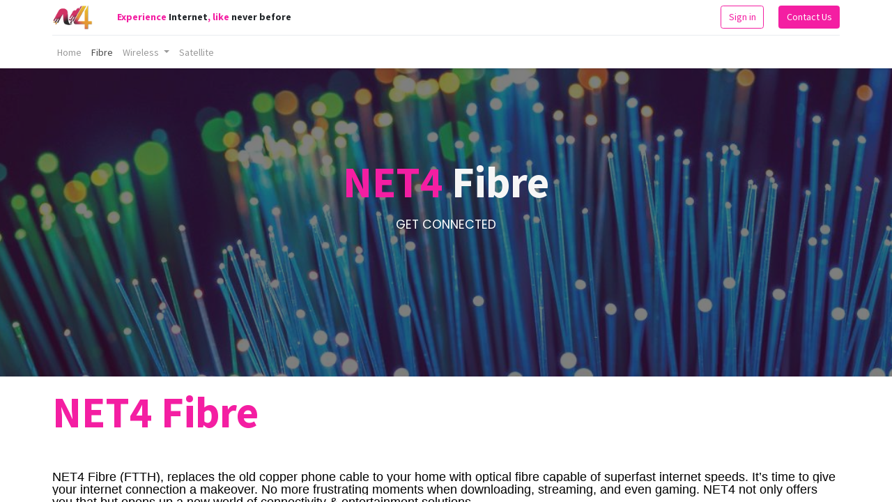

--- FILE ---
content_type: text/html; charset=utf-8
request_url: https://erp.net4.co.za/fibre-provider
body_size: 7098
content:

  <!DOCTYPE html>
        
    
            
        
  <html lang="en-US" data-website-id="1" data-oe-company-name="Net4 Telecoms">
            
    
      
        
      
      
      
      
        
      
    
    
  <head>
                <meta charset="utf-8"/>
                <meta http-equiv="X-UA-Compatible" content="IE=edge,chrome=1"/>
            <meta name="viewport" content="width=device-width, initial-scale=1, user-scalable=no"/>
            <meta name="viewport" content="width=device-width, initial-scale=1, user-scalable=no"/>
    <meta name="generator" content="Odoo"/>
    
    
    
    
    
    
    
    
    
      
      
      
      
        
          
            <meta property="og:type" content="website"/>
          
        
          
            <meta property="og:title" content="Fibre | Net4 Telecoms"/>
          
        
          
            <meta property="og:site_name" content="Net4 Telecoms"/>
          
        
          
            <meta property="og:url" content="https://erp.net4.co.za/fibre-provider"/>
          
        
          
            <meta property="og:image" content="https://erp.net4.co.za/web/image/website/1/logo?unique=1c5c398"/>
          
        
      
      
      
      
        
          <meta name="twitter:card" content="summary_large_image"/>
        
          <meta name="twitter:title" content="Fibre | Net4 Telecoms"/>
        
          <meta name="twitter:image" content="https://erp.net4.co.za/web/image/website/1/logo?unique=1c5c398"/>
        
      
    
    
      
      
    
    <link rel="canonical" href="http://www.net4.co.za/fibre-provider"/>
    <link rel="preconnect" href="https://fonts.gstatic.com/" crossorigin=""/>
  
        
        

                <title>
        Fibre | 
        Net4 Telecoms
      </title>
                <link type="image/x-icon" rel="shortcut icon" href="/web/image/website/1/favicon?unique=1c5c398"/>
            <link rel="preload" href="/web/static/lib/fontawesome/fonts/fontawesome-webfont.woff2?v=4.7.0" as="font" crossorigin=""/>
            <link type="text/css" rel="stylesheet" href="/web/content/125312-eee413d/1/web.assets_common.css" data-asset-xmlid="web.assets_common" data-asset-version="eee413d"/>
            <link href="https://fonts.googleapis.com/css2?family=Poppins:wght@400;600&amp;display=swap" rel="stylesheet"/>
            <link type="text/css" rel="stylesheet" href="/web/content/4972-c7f118a/1/web.assets_frontend.css" data-asset-xmlid="web.assets_frontend" data-asset-version="c7f118a"/>
    
  
        

                <script id="web.layout.odooscript" type="text/javascript">
                    var odoo = {
                        csrf_token: "0d2a51056d6187df79599e88ef9c6c6a6f12fc0eo1801122893",
                        debug: "",
                    };
                </script>
            <script type="text/javascript">
                odoo.session_info = {"is_admin": false, "is_system": false, "is_website_user": true, "user_id": false, "is_frontend": true, "translationURL": "/website/translations", "cache_hashes": {"translations": "f568e808869e9f2daadf9b03e6cf575dc1feef78"}};
                if (!/(^|;\s)tz=/.test(document.cookie)) {
                    const userTZ = Intl.DateTimeFormat().resolvedOptions().timeZone;
                    document.cookie = `tz=${userTZ}; path=/`;
                }
            </script>
            <script defer="defer" type="text/javascript" src="/web/content/4657-947fd35/1/web.assets_common_minimal_js.js" data-asset-xmlid="web.assets_common_minimal_js" data-asset-version="947fd35"></script>
            <script defer="defer" type="text/javascript" src="/web/content/4658-fc46a1e/1/web.assets_frontend_minimal_js.js" data-asset-xmlid="web.assets_frontend_minimal_js" data-asset-version="fc46a1e"></script>
            
        
    
            <script defer="defer" type="text/javascript" data-src="/web/content/125313-d0a4a12/1/web.assets_common_lazy.js" data-asset-xmlid="web.assets_common_lazy" data-asset-version="d0a4a12"></script>
            <script defer="defer" type="text/javascript" data-src="/web/content/4665-e75607c/1/web.assets_frontend_lazy.js" data-asset-xmlid="web.assets_frontend_lazy" data-asset-version="e75607c"></script>
    
  
        

                
            
        
    </head>
            <body class="">
                
    
  
            
            
        <div id="wrapwrap" class="   ">
                <header id="top" data-anchor="true" data-name="Header" class="  o_header_standard">
                    <nav data-name="Navbar" class="navbar navbar-expand-lg navbar-light o_colored_level o_cc shadow-sm">
            <div id="top_menu_container" class="container flex-row flex-wrap">
                
                
    <a href="/" class="navbar-brand logo mr-4">
            <span role="img" aria-label="Logo of Net4 Telecoms" title="Net4 Telecoms"><img src="/web/image/website/1/logo/Net4%20Telecoms?unique=1c5c398" class="img img-fluid" alt="Net4 Telecoms" loading="lazy"/></span>
        </a>
    

                
                <div class="ml-3 mr-auto">
                    <div class="oe_structure oe_structure_solo" id="oe_structure_header_slogan_1">
      <section class="s_text_block o_colored_level" data-snippet="s_text_block" data-name="Text">
        <div class="container">
          <h5 class="m-0" data-name="Slogan"><font style="" class="text-o-color-1">Experience</font> Internet<font style="" class="text-o-color-1">, like</font> never before&nbsp;&nbsp;</h5>
        </div>
      </section>
    </div>
  </div>
                <ul class="nav navbar-nav navbar-expand ml-auto order-last order-lg-0">
                    
                    
            <li class="nav-item ml-3 o_no_autohide_item">
                <a href="/web/login" class="btn btn-outline-primary">Sign in</a>
            </li>
        
                    
                    
        
        
            
        
    
    
                    
                    <li class="nav-item">
                        <div class="oe_structure oe_structure_solo" id="oe_structure_header_slogan_2">
            <section class="s_text_block" data-snippet="s_text_block" data-name="Text">
                <div class="container">
                    <a href="/contactus" class="btn btn-primary ml-4">Contact Us</a>
                </div>
            </section>
        </div>
    </li>
                </ul>
                
                <div class="w-100">
                    <div class="oe_structure oe_structure_solo" id="oe_structure_header_slogan_3">
            <section class="s_text_block" data-snippet="s_text_block" data-name="Text">
                <div class="container">
                    <div class="s_hr w-100 pt8 pb8" data-name="Separator">
                        <hr class="w-100 mx-auto" style="border-top-width: 1px; border-top-style: solid; border-color: var(--200);"/>
                    </div>
                </div>
            </section>
        </div>
    </div>
                
                
    <button type="button" data-toggle="collapse" data-target="#top_menu_collapse" class="navbar-toggler ">
        <span class="navbar-toggler-icon o_not_editable"></span>
    </button>

                
                
                 
                <div id="top_menu_collapse" class="collapse navbar-collapse">
                    
    <ul id="top_menu" class="nav navbar-nav o_menu_loading flex-grow-1">
        
                        
                        
                        
                            
    
    <li class="nav-item">
        <a role="menuitem" href="/" class="nav-link ">
            <span>Home</span>
        </a>
    </li>
    

                        
                            
    
    <li class="nav-item">
        <a role="menuitem" href="/fibre-provider" class="nav-link active">
            <span>Fibre</span>
        </a>
    </li>
    

                        
                            
    
    
    <li class="nav-item dropdown  ">
        <a data-toggle="dropdown" href="#" class="nav-link dropdown-toggle ">
            <span>Wireless</span>
        </a>
        <ul class="dropdown-menu" role="menu">
            
                
    
    <li class="">
        <a role="menuitem" href="/wireless-home" class="dropdown-item ">
            <span>Home</span>
        </a>
    </li>
    

            
                
    
    <li class="">
        <a role="menuitem" href="/wireless-business" class="dropdown-item ">
            <span>Business</span>
        </a>
    </li>
    

            
                
    
    <li class="">
        <a role="menuitem" href="/wireless-corporate" class="dropdown-item ">
            <span>Corporate</span>
        </a>
    </li>
    

            
        </ul>
    </li>

                        
                            
    
    <li class="nav-item">
        <a role="menuitem" href="/satellite" class="nav-link ">
            <span>Satellite</span>
        </a>
    </li>
    

                        
                    
    </ul>

                </div>
            </div>
        </nav>
    </header>
                <main>
                    
            
        
    <div id="wrap" class="oe_structure oe_empty">
      <section class="s_cover parallax s_parallax_is_fixed bg-black-50 pt96 o_colored_level pb144" data-scroll-background-ratio="1" data-snippet="s_cover" data-name="Cover">
        <span class="s_parallax_bg oe_img_bg" style="background-image: url(&quot;/web/image/3738-445eb866/download.jfif&quot;); background-position: 50% 0px;" data-original-id="3737" data-original-src="/web/image/3737-92390e5a/download.jfif" data-mimetype="image/jpeg" data-resize-width="1400" data-gl-filter="1977"></span>
        <div class="o_we_bg_filter bg-black-50"></div>
        <div class="s_allow_columns container">
          <h1 style="text-align: center;">
            <span style="font-size: 62px;" class="text-o-color-1">
              <b>
                <br/>
              </b>
              <b>NET4</b>
            </span>
            <span style="font-size: 62px;" class="text-o-color-3">
              <b> Fibre</b>
            </span>
          </h1>
          <p class="lead" style="text-align: center;">GET CONNECTED</p>
          <p style="text-align: center;">
            <br/>
          </p>
        </div>
      </section>
      <section class="s_title pt32 pb32 o_colored_level undefined bg-o-color-4" data-vcss="001" data-snippet="s_title" data-name="Title">
        <div class="container s_allow_columns">
          <h1 style="text-align: left;">
            <font style="font-size: 62px;" class="text-o-color-1">
              <b>NET4 Fibre</b>
            </font>
          </h1>
        </div>
      </section>
      <section class="s_text_block o_colored_level undefined bg-o-color-4 pt0 pb0" data-snippet="s_text_block" data-name="Text">
        <div class="s_allow_columns container">
          <p>
            <span style="color: rgb(0, 0, 0); font-family: MaisonNeue-Book, MaisonNeue-Book, sans-serif; font-size: 18px; background-color: rgb(255, 255, 255);">NET4 Fibre (FTTH), replaces the old copper phone cable to your home with optical fibre capable of superfast internet speeds. It’s time to give your internet connection a makeover. No more frustrating moments when downloading, streaming, and even gaming. NET4 not only offers you that but opens up a new world of connectivity &amp; entertainment solutions.</span>
            <br/>
          </p>
        </div>
      </section>
      <section class="s_title o_colored_level bg-o-color-4 pt0 pb0" data-vcss="001" data-snippet="s_title" data-name="Title" style="">
        <div class="s_allow_columns container">
          <h1 style="text-align: left;">
            <font style="font-size: 62px;">
              <b>We have the Infrastructure</b>
            </font>
          </h1>
        </div>
      </section>
      <section class="s_text_block o_colored_level undefined bg-o-color-4 pt32 pb0" data-snippet="s_text_block" data-name="Text">
        <div class="s_allow_columns container">
          <p>&nbsp; &nbsp;<font style="font-size: 36px;"><b>&nbsp;Choose your provider.</b></font></p>
        </div>
      </section>
      <section class="s_three_columns bg-200 pt32 pb32 o_colored_level" data-vcss="001" data-snippet="s_three_columns" data-name="Columns" style="">
        <div class="container">
          <div class="row d-flex align-items-stretch">
            <div class="s_col_no_bgcolor pt16 pb16 col-lg-3">
              <div class="card bg-white h-100">
                <a href="/fibre-evotel">
                  <img class="card-img-top" src="/web/image/2105752-24fa058c/evotel.png" alt="" loading="lazy" data-original-title="" title="" aria-describedby="tooltip573211" data-original-id="2105748" data-original-src="/web/image/2105748-2632e208/evotel.png" data-mimetype="image/png" data-resize-width="312"/>
                </a>
                <div class="card-body">
                  <h3 class="card-title">Evotel</h3>
                  <p data-start="33" data-end="232">Get fast, reliable, and uncapped fibre with <strong data-start="77" data-end="85">Net4</strong>, a trusted ISP on the <strong data-start="108" data-end="118">Evotel</strong> network. Enjoy seamless connectivity, top-notch support, and affordable packages for homes and businesses. 💡💻</p>
                </div>
              </div>
            </div>
            <div class="s_col_no_bgcolor pt16 pb16 col-lg-3">
              <div class="card bg-white h-100">
                <a href="/fibre-zoom">
                  <img class="card-img-top" src="/web/image/2105754-61dfcbfe/zoom.png" alt="" loading="lazy" data-original-title="" title="" aria-describedby="tooltip742125" data-original-id="2105749" data-original-src="/web/image/2105749-050f5250/zoom.png" data-mimetype="image/png" data-resize-width="335"/>
                </a>
                <div class="card-body">
                  <h3 class="card-title">Zoom Fibre</h3>
                  <p class="card-text" style="text-align: left;">Experience high-speed, uncapped fibre with <strong data-start="73" data-end="81">Net4</strong>, a leading ISP on the <strong data-start="104" data-end="118">Zoom Fibre</strong> network. Enjoy fast, stable, and affordable internet with expert support. 🌍📶</p>
                </div>
              </div>
            </div>
            <div class="s_col_no_bgcolor pt16 pb16 col-lg-3">
              <div class="card bg-white h-100">
                <a href="/fibre-openserve">
                  <img class="card-img-top" src="/web/image/2105755-fe778e89/openserve%20logo.png" alt="" loading="lazy" data-original-title="" title="" aria-describedby="tooltip53059" data-original-id="2105750" data-original-src="/web/image/2105750-dfc9f85d/openserve%20logo.png" data-mimetype="image/png" data-resize-width="308"/>
                </a>
                <div class="card-body">
                  <h3 class="card-title">Openserve</h3>
                  <p class="card-text">Connect to fast, reliable fibre with <strong data-start="73" data-end="81">Net4</strong>, a trusted ISP on the <strong data-start="104" data-end="117">Openserve</strong> network. Enjoy seamless browsing, streaming, and gaming with top-tier support. 🚀📡</p>
                </div>
              </div>
            </div>
            <div class="s_col_no_bgcolor pt16 pb16 col-lg-3">
              <div class="card bg-white h-100">
                <a href="/fibre-metrofibre">
                  <img class="card-img-top" src="/web/image/2105753-786020af/metrologo.png" alt="" loading="lazy" data-original-title="" title="" aria-describedby="tooltip53059" data-original-id="2105751" data-original-src="/web/image/2105751-fa1223bd/metrologo.png" data-mimetype="image/png" data-resize-width="310"/>
                </a>
                <div class="card-body">
                  <h3 class="card-title">MetroFibre</h3>
                  <p class="card-text">Enjoy ultra-fast, reliable fibre with <strong data-start="69" data-end="77">Net4</strong>, a top ISP on the <strong data-start="96" data-end="110">MetroFibre</strong> network. Perfect for streaming, gaming, and working from home – with expert support included! 🌍⚡</p>
                </div>
              </div>
            </div>
          </div>
        </div>
      </section>
      <section class="s_title o_colored_level pb0 bg-o-color-4 pt0" data-vcss="001" data-snippet="s_title" data-name="Title">
        <div class="s_allow_columns container">
          <div class="s_hr text-left pt0 pb48" data-snippet="s_hr" data-name="Separator">
            <hr class="w-100 mx-auto" style="border-top-width: 1px; border-top-style: solid;"/>
          </div>
          <h1 style="text-align: left;">
            <font style="font-size: 62px;">
              <b>NET4 Fibre FAQ's</b>
            </font>
          </h1>
        </div>
      </section>
      <section class="s_faq_collapse pt32 pb32 o_colored_level undefined o_cc o_cc1" data-snippet="s_faq_collapse" data-name="Accordion">
        <div class="container">
          <div id="myCollapse1643891884349" class="accordion" role="tablist">
            <div class="card bg-white" data-name="Item">
              <a href="#" role="tab" data-toggle="collapse" aria-expanded="false" class="card-header collapsed" data-target="#myCollapseTab1643891884350" data-original-title="" title="" aria-describedby="tooltip568061">Why do we need FTTH?</a>
              <div class="collapse" role="tabpanel" data-parent="#myCollapse1643891884349" id="myCollapseTab1643891884350" style="">
                <div class="card-body">
                  <p class="card-text">
                    <span style="color: rgb(0, 0, 0); font-family: MaisonNeue-Book, MaisonNeue-Book, sans-serif; font-size: 18px; background-color: rgb(255, 255, 255);">South Africa has been under-serviced when it comes to reliable, fast broadband Internet connectivity. Rolling out of fiber networks at the best telecommunication technology has to offer! You will enjoy speeds faster than ever before.</span>
                    <br/>
                  </p>
                </div>
              </div>
            </div>
            <div class="card bg-white" data-name="Item">
              <a href="#" role="tab" data-toggle="collapse" aria-expanded="false" class="card-header collapsed" data-target="#myCollapseTab1643891884349" data-original-title="" title="" aria-describedby="tooltip474823">How much does it cost?</a>
              <div class="collapse" role="tabpanel" data-parent="#myCollapse1643891884349" id="myCollapseTab1643891884349" style="">
                <div class="card-body">
                  <p class="card-text">
                    <span style="color: rgb(0, 0, 0); font-family: MaisonNeue-Book, MaisonNeue-Book, sans-serif; font-size: 18px; background-color: rgb(255, 255, 255);">Prices vary depending on the package and service as well as which Network Provider covers your area. Adding services such as streaming boxes, VoIP phones, etc.&nbsp;will also have cost implications. NET4 Packages and Pricing is provided under the Fibre tab.</span>
                    <br/>
                  </p>
                </div>
              </div>
            </div>
            <div class="card bg-white" data-name="Item">
              <a href="#" role="tab" data-toggle="collapse" aria-expanded="false" class="card-header collapsed" data-target="#myCollapseTab1643891884351" data-original-title="" title="" aria-describedby="tooltip290554">Is there a setup cost?</a>
              <div class="collapse" role="tabpanel" data-parent="#myCollapse1643891884349" id="myCollapseTab1643891884351" style="">
                <div class="card-body">
                  <p style="margin-right: 0px; margin-bottom: 0px; margin-left: 0px; background: rgb(255, 255, 255); border: 0px; font-size: 18px; outline: 0px; padding: 0px; vertical-align: baseline; color: rgb(0, 0, 0); font-family: MaisonNeue-Book, MaisonNeue-Book, sans-serif;">Yes, You will be billed by NET4, who in turn will be billed for the setup and maintenance of the fibre network by the fibre network provider.</p>
                  <p style="margin-right: 0px; margin-bottom: 0px; margin-left: 0px; background: rgb(255, 255, 255); border: 0px; font-size: 18px; outline: 0px; padding: 0px; vertical-align: baseline; color: rgb(0, 0, 0); font-family: MaisonNeue-Book, MaisonNeue-Book, sans-serif;">Most fibre providers need to charge a small nominal setup fee which covers the laying of fibre optic cable from the closest fibre breakout in your street to your house, as well as the specific equipment that they will install in your house to connect you to the fibre network.</p>
                  <p style="margin-right: 0px; margin-left: 0px; background: rgb(255, 255, 255); border: 0px; font-size: 18px; outline: 0px; padding: 0px; vertical-align: baseline; color: rgb(0, 0, 0); font-family: MaisonNeue-Book, MaisonNeue-Book, sans-serif;">The setup cost should be approximately R1,800 but we do have specials from time to time to assist our customers with the setup cost.</p>
                </div>
              </div>
            </div>
            <div class="card bg-white" data-name="Item">
              <a href="#" role="tab" data-toggle="collapse" aria-expanded="false" class="card-header collapsed" data-target="#myCollapseTab1643891921755" data-original-title="" title="" aria-describedby="tooltip290554">How do I get NET4 Fibre?</a>
              <div class="collapse" role="tabpanel" data-parent="#myCollapse1643891884349" id="myCollapseTab1643891921755" style="">
                <div class="card-body">
                  <p class="card-text">
                    <span style="color: rgb(0, 0, 0); font-family: MaisonNeue-Book, MaisonNeue-Book, sans-serif; font-size: 18px; background-color: rgb(255, 255, 255);">First, check out our coverage map to see if NET4 offers fibre in your area. Then, you can check out your preferred package and we will be in touch with the necessary information.</span>
                    <br/>
                  </p>
                </div>
              </div>
            </div>
          </div>
        </div>
      </section>
    </div>
  
                </main>
                <footer id="bottom" data-anchor="true" data-name="Footer" class="o_footer o_colored_level o_cc ">
                    <div id="footer" class="oe_structure oe_structure_solo" style="">
      <section class="s_text_block pt40 pb16" data-snippet="s_text_block" data-name="Text">
        <div class="container-fluid">
          <div class="row">
            <div class="col-lg-2 pt24 pb24 o_colored_level">
              <h5 class="mb-3">Pages</h5>
              <ul class="list-unstyled">
                <li>
                  <a href="/" data-original-title="" title="" aria-describedby="tooltip557234">Home<br data-original-title="" title="" aria-describedby="tooltip347404"/></a>
                  <a href="/fibre">Fibre</a>
                </li>
                <li>
                  <a href="/contactus" data-original-title="" title="" aria-describedby="tooltip825994">Contact us</a>
                </li>
              </ul>
            </div>
            <div class="col-lg-5 pt24 pb24 o_colored_level">
              <h5 class="mb-3">About us</h5>
              <p>
                <span style="font-size: 14px;" class="bg-o-color-5 text-white">Net4 was formed to build a National, well known, reputable telecommunication infrastructure that is stable enough to provide high-quality services to all our customers. Net4 only uses the best grade equipment, premium upstream providers and superior monitoring systems to provide quality customer experience and support. We strive to treat our customers equally with quick turnaround times combined with skilled and experienced support agents. We believe in minimal human interaction thus our automated customer management system will put control back in your hands.</span>
                <br/>
              </p>
            </div>
            <div id="connect" class="col-lg-4 offset-lg-1 pt24 o_colored_level pb40" style="">
              <h5 class="mb-3">Connect with us</h5>
              <ul class="list-unstyled">
                <li>
                  <i class="fa fa-envelope fa-fw mr-2"></i>
                  <span>
                    <a href="mailto:info@yourcompany.example.com">i<font style="color: rgb(255, 102, 198);">nfo@net4.co.za</font></a>
                  </span>
                </li>
                <li><i class="fa fa-phone fa-fw mr-2"></i>+27 87 152 4161</li>
              </ul>
              <div class="s_share text-left" data-snippet="s_share" data-name="Social Media">
                <h5 class="s_share_title d-none">Follow us</h5>
                <a href="/website/social/facebook" class="s_share_facebook" target="_blank" data-original-title="" title="" aria-describedby="tooltip80184">
                  <i class="fa fa-facebook rounded-circle shadow-sm"></i>
                </a>
                <a href="/website/social/twitter" class="s_share_twitter" target="_blank" data-original-title="" title="" aria-describedby="tooltip746478"> 
                                    
                                </a>
                <a href="/" class="text-800 float-right">
                  <i class="fa fa-home rounded-circle shadow-sm"></i>
                </a>
              </div>
            </div>
          </div>
        </div>
      </section>
    </div>
  <div class="o_footer_copyright o_colored_level o_cc" data-name="Copyright">
                        <div class="container py-3">
                            <div class="row">
                                <div class="col-sm text-center text-sm-left text-muted">
                                    
        
    
                                    <span class="mr-2 o_footer_copyright_name">Copyright 2022 © Net4 Telecoms Pty Ltd</span>
  </div>
                                <div class="col-sm text-center text-sm-right o_not_editable">
                                    
        <div class="o_brand_promotion">
            
        
        
    
        </div>
    
                                </div>
                            </div>
                        </div>
                    </div>
                </footer>
        
    
            </div>
    
  
        
        
    </body>
        </html>
    
